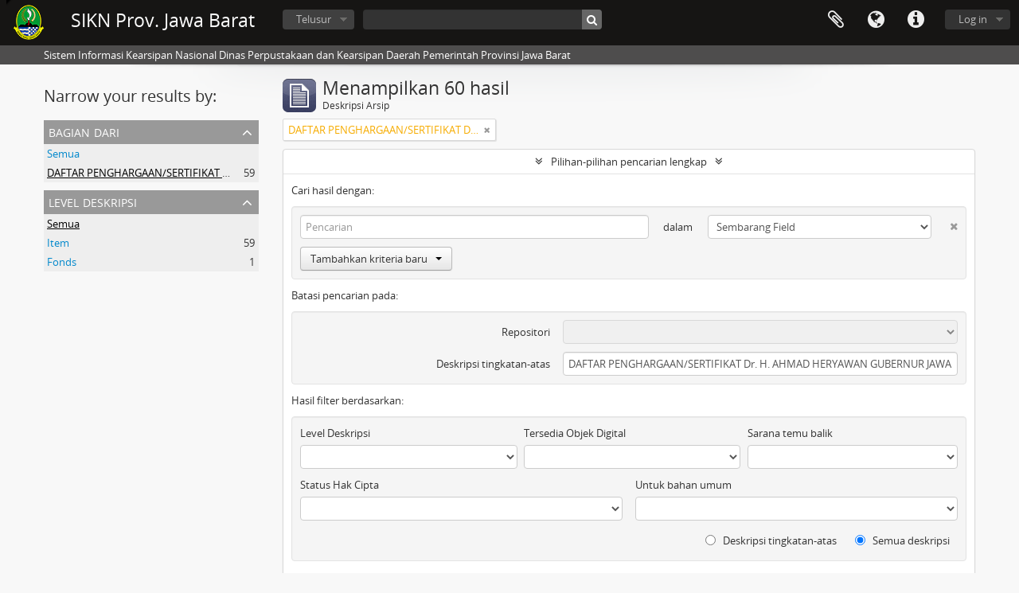

--- FILE ---
content_type: text/html; charset=utf-8
request_url: https://sikn.jabarprov.go.id/index.php/informationobject/browse?collection=18484&sf_culture=id&sort=relevance&showAdvanced=1&topLod=0&sortDir=asc
body_size: 9893
content:
<!DOCTYPE html>
<html lang="id" dir="ltr">
  <head>
        <meta http-equiv="Content-Type" content="text/html; charset=utf-8" />
<meta http-equiv="X-Ua-Compatible" content="IE=edge,chrome=1" />
    <meta name="title" content="SIKN Prov. Jawa Barat" />
<meta name="description" content="Sistem Informasi Kearsipan Nasional Dinas Perpustakaan dan Kearsipan Daerah Pemerintah Provinsi Jawa Barat" />
<meta name="viewport" content="initial-scale=1.0, user-scalable=no" />
    <title>SIKN Prov. Jawa Barat</title>
    <link rel="shortcut icon" href="/favicon.ico"/>
    <link href="/vendor/jquery-ui/jquery-ui.min.css" media="screen" rel="stylesheet" type="text/css" />
<link media="all" href="/plugins/arDominionPlugin/css/main.css" rel="stylesheet" type="text/css" />
            <script src="/vendor/jquery.js" type="text/javascript"></script>
<script src="/plugins/sfDrupalPlugin/vendor/drupal/misc/drupal.js" type="text/javascript"></script>
<script src="/vendor/yui/yahoo-dom-event/yahoo-dom-event.js" type="text/javascript"></script>
<script src="/vendor/yui/element/element-min.js" type="text/javascript"></script>
<script src="/vendor/yui/button/button-min.js" type="text/javascript"></script>
<script src="/vendor/modernizr.js" type="text/javascript"></script>
<script src="/vendor/jquery-ui/jquery-ui.min.js" type="text/javascript"></script>
<script src="/vendor/jquery.expander.js" type="text/javascript"></script>
<script src="/vendor/jquery.masonry.js" type="text/javascript"></script>
<script src="/vendor/jquery.imagesloaded.js" type="text/javascript"></script>
<script src="/vendor/bootstrap/js/bootstrap.js" type="text/javascript"></script>
<script src="/vendor/URI.js" type="text/javascript"></script>
<script src="/vendor/meetselva/attrchange.js" type="text/javascript"></script>
<script src="/js/qubit.js" type="text/javascript"></script>
<script src="/js/treeView.js" type="text/javascript"></script>
<script src="/js/clipboard.js" type="text/javascript"></script>
<script src="/vendor/yui/connection/connection-min.js" type="text/javascript"></script>
<script src="/vendor/yui/datasource/datasource-min.js" type="text/javascript"></script>
<script src="/vendor/yui/autocomplete/autocomplete-min.js" type="text/javascript"></script>
<script src="/js/autocomplete.js" type="text/javascript"></script>
<script src="/js/dominion.js" type="text/javascript"></script>
  <script type="text/javascript">
//<![CDATA[
jQuery.extend(Qubit, {"relativeUrlRoot":""});
//]]>
</script></head>
  <body class="yui-skin-sam informationobject browse">

    
    


<header id="top-bar">

      <a id="logo" rel="home" href="/index.php/" title=""><img alt="AtoM" src="/images/logo.png" /></a>  
      <h1 id="site-name">
      <a rel="home" title="Beranda" href="/index.php/"><span>SIKN Prov. Jawa Barat</span></a>    </h1>
  
  <nav>

    
  <div id="user-menu">
    <button class="top-item top-dropdown" data-toggle="dropdown" data-target="#"
      aria-expanded="false">
        Log in    </button>

    <div class="top-dropdown-container">

      <div class="top-dropdown-arrow">
        <div class="arrow"></div>
      </div>

      <div class="top-dropdown-header">
        <h2>Telah memiliki akun?</h2>
      </div>

      <div class="top-dropdown-body">

        <form action="/index.php/user/login" method="post">
          <input type="hidden" name="next" value="https://sikn.jabarprov.go.id/index.php/informationobject/browse?collection=18484&amp;sf_culture=id&amp;sort=relevance&amp;showAdvanced=1&amp;topLod=0&amp;sortDir=asc" id="next" />
          <div class="form-item form-item-email">
  <label for="email">Email <span class="form-required" title="This field is required.">*</span></label>
  <input type="text" name="email" id="email" />
  
</div>

          <div class="form-item form-item-password">
  <label for="password">Kata kunci <span class="form-required" title="This field is required.">*</span></label>
  <input type="password" name="password" autocomplete="off" id="password" />
  
</div>

          <button type="submit">Log in</button>

        </form>

      </div>

      <div class="top-dropdown-bottom"></div>

    </div>
  </div>


    <div id="quick-links-menu" data-toggle="tooltip" data-title="Tautan cepat">

  <button class="top-item" data-toggle="dropdown" data-target="#" aria-expanded="false">Tautan cepat</button>

  <div class="top-dropdown-container">

    <div class="top-dropdown-arrow">
      <div class="arrow"></div>
    </div>

    <div class="top-dropdown-header">
      <h2>Tautan cepat</h2>
    </div>

    <div class="top-dropdown-body">
      <ul>
                              <li><a href="/index.php/" title="Beranda">Beranda</a></li>
                                        <li><a href="/index.php/about" title="Tentang Kami">Tentang Kami</a></li>
                                        <li><a href="http://docs.accesstomemory.org/" title="Bantuan">Bantuan</a></li>
                                                                                              <li><a href="/index.php/privacy" title="Privacy Policy">Privacy Policy</a></li>
                        </ul>
    </div>

    <div class="top-dropdown-bottom"></div>

  </div>

</div>

          <div id="language-menu" data-toggle="tooltip" data-title="Bahasa">

  <button class="top-item" data-toggle="dropdown" data-target="#" aria-expanded="false">Bahasa</button>

  <div class="top-dropdown-container">

    <div class="top-dropdown-arrow">
      <div class="arrow"></div>
    </div>

    <div class="top-dropdown-header">
      <h2>Bahasa</h2>
    </div>

    <div class="top-dropdown-body">
      <ul>
                  <li>
            <a href="/index.php/informationobject/browse?sf_culture=en&amp;collection=18484&amp;sort=relevance&amp;showAdvanced=1&amp;topLod=0&amp;sortDir=asc" title="English">English</a>          </li>
                  <li class="active">
            <a href="/index.php/informationobject/browse?sf_culture=id&amp;collection=18484&amp;sort=relevance&amp;showAdvanced=1&amp;topLod=0&amp;sortDir=asc" title="Bahasa Indonesia">Bahasa Indonesia</a>          </li>
              </ul>
    </div>

    <div class="top-dropdown-bottom"></div>

  </div>

</div>
    
    <div id="clipboard-menu" data-toggle="tooltip" data-title="Clipboard" data-clipboard-status-url="/index.php/user/clipboardStatus" data-alert-message="Note: clipboard items unclipped in this page will be removed from the clipboard when the page is refreshed. You can re-select them now, or reload the page to remove them completely. Using the sort or print preview buttons will also cause a page reload - so anything currently deselected will be lost!">

  <button class="top-item" data-toggle="dropdown" data-target="#" aria-expanded="false">
    Clipboard  </button>

  <div class="top-dropdown-container">

    <div class="top-dropdown-arrow">
      <div class="arrow"></div>
    </div>

    <div class="top-dropdown-header">
      <h2>Clipboard</h2>
      <span id="count-block" data-information-object-label="Deskripsi Arsip" data-actor-object-label="Pencipta Arsip" data-repository-object-label="Pengelola Arsip"></span>
    </div>

    <div class="top-dropdown-body">
      <ul>
        <li class="leaf" id="node_clearClipboard"><a href="/index.php/user/clipboardClear" title="Bersihkan Pilihan">Bersihkan Pilihan</a></li><li class="leaf" id="node_goToClipboard"><a href="/index.php/user/clipboard" title="Kembali ke clipboard">Kembali ke clipboard</a></li><li class="leaf" id="node_loadClipboard"><a href="/index.php/user/clipboardLoad" title="Load clipboard">Load clipboard</a></li><li class="leaf" id="node_saveClipboard"><a href="/index.php/user/clipboardSave" title="Save clipboard">Save clipboard</a></li>      </ul>
    </div>

    <div class="top-dropdown-bottom"></div>

  </div>

</div>

    
  </nav>

  <div id="search-bar">

    <div id="browse-menu">

  <button class="top-item top-dropdown" data-toggle="dropdown" data-target="#" aria-expanded="false">Telusur</button>

  <div class="top-dropdown-container top-dropdown-container-right">

    <div class="top-dropdown-arrow">
      <div class="arrow"></div>
    </div>

    <div class="top-dropdown-header">
      <h2>Telusur</h2>
    </div>

    <div class="top-dropdown-body">
      <ul>
        <li class="active leaf" id="node_browseInformationObjects"><a href="/index.php/informationobject/browse" title="Deskripsi Arsip">Deskripsi Arsip</a></li><li class="leaf" id="node_browseActors"><a href="/index.php/actor/browse" title="Pencipta Arsip">Pencipta Arsip</a></li><li class="leaf" id="node_browseRepositories"><a href="/index.php/repository/browse" title="Pengelola Arsip">Pengelola Arsip</a></li><li class="leaf" id="node_browseFunctions"><a href="/index.php/function/browse" title="Fungsi">Fungsi</a></li><li class="leaf" id="node_browseSubjects"><a href="/index.php/taxonomy/index/id/35" title="Subjek">Subjek</a></li><li class="leaf" id="node_browsePlaces"><a href="/index.php/taxonomy/index/id/42" title="Tempat">Tempat</a></li><li class="leaf" id="node_browseDigitalObjects"><a href="/index.php/informationobject/browse?view=card&amp;onlyMedia=1&amp;topLod=0" title="Objek Digital">Objek Digital</a></li>      </ul>
    </div>

    <div class="top-dropdown-bottom"></div>

  </div>

</div>

    <div id="search-form-wrapper" role="search">

  <h2>Pencarian</h2>

  <form action="/index.php/informationobject/browse" data-autocomplete="/index.php/search/autocomplete" autocomplete="off">

    <input type="hidden" name="topLod" value="0"/>
    <input type="hidden" name="sort" value="relevance"/>

          <input type="text" name="query" value="" placeholder=""/>
    
    <button><span>Pencarian</span></button>

    <div id="search-realm" class="search-popover">

      
        <div>
          <label>
                          <input name="repos" type="radio" value checked="checked" data-placeholder="Pencarian">
                        Pencarian menyeluruh          </label>
        </div>

        
        
      
      <div class="search-realm-advanced">
        <a href="/index.php/informationobject/browse?showAdvanced=1&topLod=0">
          Pencarian lengkap&nbsp;&raquo;
        </a>
      </div>

    </div>

  </form>

</div>

  </div>

  
</header>

  <div id="site-slogan">
    <div class="container">
      <div class="row">
        <div class="span12">
          <span>Sistem Informasi Kearsipan Nasional Dinas Perpustakaan dan Kearsipan Daerah Pemerintah Provinsi Jawa Barat</span>
        </div>
      </div>
    </div>
  </div>

    
    <div id="wrapper" class="container" role="main">

      
        
      <div class="row">

        <div class="span3">

          <div id="sidebar">

            
    <section id="facets">

      <div class="visible-phone facets-header">
        <a class="x-btn btn-wide">
          <i class="fa fa-filter"></i>
          Filter        </a>
      </div>

      <div class="content">

        
        <h2>Narrow your results by:</h2>

        
        
<section class="facet open">
  <div class="facet-header">
    <h3><a href="#" aria-expanded="1">Bagian dari</a></h3>
  </div>

  <div class="facet-body" id="#facet-collection">
    <ul>

      
              <li >
          <a title="Semua" href="/index.php/informationobject/browse?sf_culture=id&amp;sort=relevance&amp;showAdvanced=1&amp;topLod=0&amp;sortDir=asc">Semua</a>        </li>
      
              
        <li class="active">
          <a title="DAFTAR PENGHARGAAN/SERTIFIKAT Dr. H. AHMAD HERYAWAN GUBERNUR JAWA BARAT PERIODE TAHUN 2008- 2013 DAN 2013- 2018" href="/index.php/informationobject/browse?collection=18484&amp;sf_culture=id&amp;sort=relevance&amp;showAdvanced=1&amp;topLod=0&amp;sortDir=asc">DAFTAR PENGHARGAAN/SERTIFIKAT Dr. H. AHMAD HERYAWAN GUBERNUR JAWA BARAT PERIODE TAHUN 2008- 2013 DAN 2013- 2018<span>, 59 hasil</span></a>          <span class="facet-count" aria-hidden="true">59</span>
        </li>
      
    </ul>
  </div>
</section>

                          
        
        
        
        
        
        
<section class="facet ">
  <div class="facet-header">
    <h3><a href="#" aria-expanded="">Level Deskripsi</a></h3>
  </div>

  <div class="facet-body" id="#facet-levelOfDescription">
    <ul>

      
              <li class="active">
          <a title="Semua" href="/index.php/informationobject/browse?collection=18484&amp;sf_culture=id&amp;sort=relevance&amp;showAdvanced=1&amp;topLod=0&amp;sortDir=asc">Semua</a>        </li>
      
              
        <li >
          <a title="Item" href="/index.php/informationobject/browse?levels=442&amp;collection=18484&amp;sf_culture=id&amp;sort=relevance&amp;showAdvanced=1&amp;topLod=0&amp;sortDir=asc">Item<span>, 59 hasil</span></a>          <span class="facet-count" aria-hidden="true">59</span>
        </li>
              
        <li >
          <a title="Fonds" href="/index.php/informationobject/browse?levels=986&amp;collection=18484&amp;sf_culture=id&amp;sort=relevance&amp;showAdvanced=1&amp;topLod=0&amp;sortDir=asc">Fonds<span>, 1 hasil</span></a>          <span class="facet-count" aria-hidden="true">1</span>
        </li>
      
    </ul>
  </div>
</section>

        
      </div>

    </section>

  
          </div>

        </div>

        <div class="span9">

          <div id="main-column">

              
  <div class="multiline-header">
    <img alt="" src="/images/icons-large/icon-archival.png" />    <h1 aria-describedby="results-label">
              Menampilkan 60 hasil          </h1>
    <span class="sub" id="results-label">Deskripsi Arsip</span>
  </div>

            
  <section class="header-options">

    
        <span class="search-filter">
      DAFTAR PENGHARGAAN/SERTIFIKAT Dr. H. AHMAD HERYAWAN GUBERNUR JAWA BARAT PERIODE TAHUN 2008- 2013 DAN 2013- 2018    <a href="/index.php/informationobject/browse?sf_culture=id&sort=relevance&showAdvanced=1&topLod=0&sortDir=asc" class="remove-filter"><i class="fa fa-times"></i></a>
</span>
                          
  </section>


            
  <section class="advanced-search-section">

  <a href="#" class="advanced-search-toggle open" aria-expanded="true">Pilihan-pilihan pencarian lengkap</a>

  <div class="advanced-search animateNicely" >

    <form name="advanced-search-form" method="get" action="/index.php/informationobject/browse">
              <input type="hidden" name="sort" value="relevance"/>
      
      <p>Cari hasil dengan:</p>

      <div class="criteria">

        
          
        
        
        <div class="criterion">

          <select class="boolean" name="so0">
            <option value="and">dan</option>
            <option value="or">atau</option>
            <option value="not">tidak</option>
          </select>

          <input class="query" type="text" placeholder="Pencarian" name="sq0"/>

          <span>dalam</span>

          <select class="field" name="sf0">
            <option value="">Sembarang Field</option>
            <option value="title">Judul</option>
                          <option value="archivalHistory">Nilai Sejarah Arsip</option>
                        <option value="scopeAndContent">Cakupan dan isi</option>
            <option value="extentAndMedium">Ukuran dan Media</option>
            <option value="subject">Akses Poin Subjek</option>
            <option value="name">Nama Akses Poin</option>
            <option value="place">Tempat akses poin</option>
            <option value="genre">Akses poin genre</option>
            <option value="identifier">Kode unik</option>
            <option value="referenceCode">Kode referensi</option>
            <option value="digitalObjectTranscript">Teks objek digital</option>
            <option value="findingAidTranscript">Teks sarana temu balik</option>
            <option value="creator">Pencipta</option>
            <option value="allExceptFindingAidTranscript">Semua kolom kecuali teks sarana temu balik</option>
          </select>

          <a href="#" class="delete-criterion"><i class="fa fa-times"></i></a>

        </div>

        <div class="add-new-criteria">
          <div class="btn-group">
            <a class="btn dropdown-toggle" data-toggle="dropdown" href="#">
              Tambahkan kriteria baru<span class="caret"></span>
            </a>
            <ul class="dropdown-menu">
              <li><a href="#" id="add-criterion-and">Dan</a></li>
              <li><a href="#" id="add-criterion-or">Atau</a></li>
              <li><a href="#" id="add-criterion-not">Tidak</a></li>
            </ul>
          </div>
        </div>

      </div>

      <p>Batasi pencarian pada:</p>

      <div class="criteria">

                  <div class="filter-row">
            <div class="filter">
              <div class="form-item form-item-repos">
  <label for="repos">Repositori</label>
  <select name="repos" id="repos">
<option value="" selected="selected"></option>
<option value="7824">ANRI</option>
<option value="28226">DAFTAR ARSIP KARTOGRAFI DINAS PERMUKIMAN DAN PERUMAHAN PROVINSI JAWA BARAT</option>
<option value="14821">Dinas Arsip dan Perpustakaan Kab Sukabumi</option>
<option value="28225">DINAS PERMUKIMAN DAN PERUMAHAN PROVINSI JAWA BARAT</option>
<option value="716">Dispusipda Jawa Barat</option>
<option value="23673">Dispusipda Jawa Barat</option>
<option value="25468">Dispusipda Jawa Barat</option>
<option value="36056">Dispusipda Jawa Barat</option>
<option value="38494">Dispusipda Jawa Barat</option>
<option value="40028">Dispusipda Jawa Barat</option>
<option value="40140">Dispusipda Jawa Barat</option>
<option value="40906">Dispusipda Jawa Barat</option>
</select>
  
</div>
            </div>
          </div>
        
        <div class="filter-row">
          <div class="filter">
            <label for="collection">Deskripsi tingkatan-atas</label>            <select name="collection" class="form-autocomplete" id="collection">
<option value="/index.php/daftar-penghargaan-sertifikat-dr-h-ahmad-heryawan-gubernur-jawa-barat-periode-tahun-2008-2013-dan-2013-2018">DAFTAR PENGHARGAAN/SERTIFIKAT Dr. H. AHMAD HERYAWAN GUBERNUR JAWA BARAT PERIODE TAHUN 2008- 2013 DAN 2013- 2018</option>
</select>            <input class="list" type="hidden" value="/index.php/informationobject/autocomplete?parent=1&filterDrafts=1"/>
          </div>
        </div>

      </div>

      <p>Hasil filter berdasarkan:</p>

      <div class="criteria">

        <div class="filter-row triple">

          <div class="filter-left">
            <div class="form-item form-item-levels">
  <label for="levels">Level Deskripsi</label>
  <select name="levels" id="levels">
<option value="" selected="selected"></option>
<option value="284">Bagian</option>
<option value="7835">Berkas</option>
<option value="732">File</option>
<option value="986">Fonds</option>
<option value="442">Item</option>
<option value="726">Series</option>
<option value="989">Subfonds</option>
<option value="1002">Subseries</option>
</select>
  
</div>
          </div>

          <div class="filter-center">
            <div class="form-item form-item-onlyMedia">
  <label for="onlyMedia">Tersedia Objek Digital</label>
  <select name="onlyMedia" id="onlyMedia">
<option value="" selected="selected"></option>
<option value="1">Ya</option>
<option value="0">Tidak</option>
</select>
  
</div>
          </div>

          <div class="filter-right">
            <div class="form-item form-item-findingAidStatus">
  <label for="findingAidStatus">Sarana temu balik</label>
  <select name="findingAidStatus" id="findingAidStatus">
<option value="" selected="selected"></option>
<option value="yes">Ya</option>
<option value="no">Tidak</option>
<option value="generated">Dibuat</option>
<option value="uploaded">Terupload</option>
</select>
  
</div>
          </div>

        </div>

                
                  <div class="filter-row">

                          <div class="filter-left">
                <div class="form-item form-item-copyrightStatus">
  <label for="copyrightStatus">Status Hak Cipta</label>
  <select name="copyrightStatus" id="copyrightStatus">
<option value="" selected="selected"></option>
<option value="335">Kewenangan Hak Cipta</option>
<option value="336">Public domain</option>
<option value="337">Tidak diketahui</option>
</select>
  
</div>
              </div>
            
                          <div class="filter-right">
                <div class="form-item form-item-materialType">
  <label for="materialType">Untuk bahan umum</label>
  <select name="materialType" id="materialType">
<option value="" selected="selected"></option>
<option value="267">Arsip surat menyurat</option>
<option value="270">Arsip Teks</option>
<option value="261">Gambar Teknik</option>
<option value="269">Gambar Teknik</option>
<option value="263">Graphic material</option>
<option value="262">Materi Peta</option>
<option value="264">Moving images</option>
<option value="265">Multiple media</option>
<option value="266">Object</option>
<option value="268">Rekaman Suara</option>
</select>
  
</div>
              </div>
            
          </div>
        
        <div class="filter-row">

          <div class="lod-filter">
            <label>
              <input type="radio" name="topLod" value="1" >
              Deskripsi tingkatan-atas            </label>
            <label>
              <input type="radio" name="topLod" value="0" checked>
              Semua deskripsi            </label>
          </div>

        </div>

      </div>

      <p>Filter berdasarkan tanggal lingkup:</p>

      <div class="criteria">

        <div class="filter-row">

          <div class="start-date">
            <div class="form-item form-item-startDate">
  <label for="startDate">Awal</label>
  <input placeholder="YYYY-MM-DD" type="text" name="startDate" id="startDate" />
  
</div>
          </div>

          <div class="end-date">
            <div class="form-item form-item-endDate">
  <label for="endDate">Akhir</label>
  <input placeholder="YYYY-MM-DD" type="text" name="endDate" id="endDate" />
  
</div>
          </div>

          <div class="date-type">
            <label>
              <input type="radio" name="rangeType" value="inclusive" checked>
              Tumpang tindih            </label>
            <label>
              <input type="radio" name="rangeType" value="exact" >
              Tepat            </label>
          </div>

          <a href="#" class="date-range-help-icon" aria-expanded="false"><i class="fa fa-question-circle"></i></a>

        </div>

        <div class="alert alert-info date-range-help animateNicely">
          Use these options to specify how the date range returns results. "Exact" means that the start and end dates of descriptions returned must fall entirely within the date range entered. "Overlapping" means that any description whose start or end dates touch or overlap the target date range will be returned.        </div>

      </div>

      <section class="actions">
        <input type="submit" class="c-btn c-btn-submit" value="Pencarian"/>
        <input type="button" class="reset c-btn c-btn-delete" value="Reset"/>
      </section>

    </form>

  </div>

</section>

  
    <section class="browse-options">
      <a  href="/index.php/informationobject/browse?collection=18484&sf_culture=id&sort=relevance&showAdvanced=1&topLod=0&sortDir=asc&media=print">
  <i class="fa fa-print"></i>
  Pratinjau hasil cetak</a>

              <a href="/index.php/browse/hierarchy">
          <i class="fa fa-sitemap"></i>
          Hierarchy
        </a>
      
      
      <span>
        <span class="view-header-label">Lihat:</span>

<div class="btn-group">
  <a class="btn fa fa-th-large " href="/index.php/informationobject/browse?view=card&amp;collection=18484&amp;sf_culture=id&amp;sort=relevance&amp;showAdvanced=1&amp;topLod=0&amp;sortDir=asc" title=" "> </a>
  <a class="btn fa fa-list active" href="/index.php/informationobject/browse?view=table&amp;collection=18484&amp;sf_culture=id&amp;sort=relevance&amp;showAdvanced=1&amp;topLod=0&amp;sortDir=asc" title=" "> </a></div>
      </span>

      <div class="pickers">
        <div id="sort-header">
  <div class="sort-options">

    <label>Telusur berdasarkan:</label>

    <div class="dropdown">

      <div class="dropdown-selected">
                                  <span>Relevansi</span>
                  
      </div>

      <ul class="dropdown-options">

        <span class="pointer"></span>

                  <li>
                        <a href="/index.php/informationobject/browse?sort=lastUpdated&collection=18484&sf_culture=id&showAdvanced=1&topLod=0&sortDir=asc" data-order="lastUpdated">
              <span>Tanggal pengubahan</span>
            </a>
          </li>
                  <li>
                        <a href="/index.php/informationobject/browse?sort=alphabetic&collection=18484&sf_culture=id&showAdvanced=1&topLod=0&sortDir=asc" data-order="alphabetic">
              <span>Judul</span>
            </a>
          </li>
                  <li>
                        <a href="/index.php/informationobject/browse?sort=identifier&collection=18484&sf_culture=id&showAdvanced=1&topLod=0&sortDir=asc" data-order="identifier">
              <span>Kode unik</span>
            </a>
          </li>
                  <li>
                        <a href="/index.php/informationobject/browse?sort=referenceCode&collection=18484&sf_culture=id&showAdvanced=1&topLod=0&sortDir=asc" data-order="referenceCode">
              <span>Kode referensi</span>
            </a>
          </li>
                  <li>
                        <a href="/index.php/informationobject/browse?sort=startDate&collection=18484&sf_culture=id&showAdvanced=1&topLod=0&sortDir=asc" data-order="startDate">
              <span>Tanggal Awal</span>
            </a>
          </li>
                  <li>
                        <a href="/index.php/informationobject/browse?sort=endDate&collection=18484&sf_culture=id&showAdvanced=1&topLod=0&sortDir=asc" data-order="endDate">
              <span>Tanggal Akhir</span>
            </a>
          </li>
              </ul>
    </div>
  </div>
</div>

<div id="sort-header">
  <div class="sort-options">

    <label>Arah:</label>

    <div class="dropdown">

      <div class="dropdown-selected">
                                  <span>Menaik</span>
                  
      </div>

      <ul class="dropdown-options">

        <span class="pointer"></span>

                  <li>
                        <a href="/index.php/informationobject/browse?sortDir=desc&collection=18484&sf_culture=id&sort=relevance&showAdvanced=1&topLod=0" data-order="desc">
              <span>Menurun</span>
            </a>
          </li>
              </ul>
    </div>
  </div>
</div>
      </div>
    </section>

    <div id="content" class="browse-content">
              <div class="search-result media-summary">
          <p>
            60 hasil temuan memiliki objek digital                                    <a href="/index.php/informationobject/browse?collection=18484&sf_culture=id&sort=relevance&showAdvanced=1&topLod=0&sortDir=asc&onlyMedia=1">
              <i class="fa fa-search"></i>
              Perlihatkan hasil dengan objek digital            </a>
          </p>
        </div>
      
                    
  <article class="search-result has-preview">

      <div class="search-result-preview">
      <a href="/index.php/piagam-penghargaan-atas-kepedulian-dan-keberpihakan-dalam-mewujudkan-kesamaan-kesempatan-bagi-penyandang-disabilitas">
        <div class="preview-container">
                      <img alt="Piagam Penghargaan Atas Kepedulian dan Keberpihakan dalam Mewujudkan Kesamaan Kesempatan bagi Pen..." src="/uploads/r/dispusipda-jawa-barat/5/b/d/5bdd0b8de7003c338d7eeee9f2763eabebb2b0b3590f287b2790ea09c60fcb50/4_142.jpg" />                  </div>
      </a>
    </div>
  
  <div class="search-result-description">

    <p class="title"><a href="/index.php/piagam-penghargaan-atas-kepedulian-dan-keberpihakan-dalam-mewujudkan-kesamaan-kesempatan-bagi-penyandang-disabilitas" title="Piagam Penghargaan Atas Kepedulian dan Keberpihakan dalam Mewujudkan Kesamaan Kesempatan bagi Penyandang Disabilitas">Piagam Penghargaan Atas Kepedulian dan Keberpihakan dalam Mewujudkan Kesamaan Kesempatan bagi Penyandang Disabilitas</a></p>

    <button class="clipboard"
  data-clipboard-url="/index.php/user/clipboardToggleSlug"
  data-clipboard-slug="piagam-penghargaan-atas-kepedulian-dan-keberpihakan-dalam-mewujudkan-kesamaan-kesempatan-bagi-penyandang-disabilitas"
  data-toggle="tooltip"  data-title="Tambahkan ke clipboard"
  data-alt-title="Hilangkan dari clipboard">
  Tambahkan ke clipboard</button>

    <ul class="result-details">

                <li class="reference-code">ID 3200 AHER-04</li>
      
              <li class="level-description">Item</li>
      
                                <li class="dates">2012</li>
              
                    <p>Bagian dari<a href="/index.php/daftar-penghargaan-sertifikat-dr-h-ahmad-heryawan-gubernur-jawa-barat-periode-tahun-2008-2013-dan-2013-2018" title="DAFTAR PENGHARGAAN/SERTIFIKAT Dr. H. AHMAD HERYAWAN GUBERNUR JAWA BARAT PERIODE TAHUN 2008- 2013 DAN 2013- 2018">DAFTAR PENGHARGAAN/SERTIFIKAT Dr. H. AHMAD HERYAWAN GUBERNUR JAWA BARAT PERIODE TAHUN 2008- 2013 DAN 2013- 2018</a></p>
          </ul>

          <div class="scope-and-content"><p>Piagam Penghargaan Atas Kepedulian dan Keberpihakan dalam Mewujudkan Kesamaan Kesempatan bagi Penyandang Disabilitas di berikan oleh Menteri Sosial Republik Indonesia</p></div>
    
    
  </div>

</article>
      
  <article class="search-result has-preview">

      <div class="search-result-preview">
      <a href="/index.php/piagam-kehormatan-membangun-fundamental-perekonomian-yayasan-al-ashriyyah-nurul-iman-islamic-boarding-school-dan-menjadi-bagian-dari-keluarga-besar-kami">
        <div class="preview-container">
                      <img alt="Piagam Kehormatan Membangun Fundamental perekonomian Yayasan Al Ashriyyah Nurul Iman Islamic Boar..." src="/uploads/r/dispusipda-jawa-barat/b/e/6/be63da84a331c509009c65b2c693c940684a75dd673ff5498b5e9b8004c2d0e6/6_142.jpg" />                  </div>
      </a>
    </div>
  
  <div class="search-result-description">

    <p class="title"><a href="/index.php/piagam-kehormatan-membangun-fundamental-perekonomian-yayasan-al-ashriyyah-nurul-iman-islamic-boarding-school-dan-menjadi-bagian-dari-keluarga-besar-kami" title="Piagam Kehormatan Membangun Fundamental perekonomian Yayasan Al Ashriyyah Nurul Iman Islamic Boarding School dan Menjadi bagian dari keluarga besar kami">Piagam Kehormatan Membangun Fundamental perekonomian Yayasan Al Ashriyyah Nurul Iman Islamic Boarding School dan Menjadi bagian dari keluarga besar kami</a></p>

    <button class="clipboard"
  data-clipboard-url="/index.php/user/clipboardToggleSlug"
  data-clipboard-slug="piagam-kehormatan-membangun-fundamental-perekonomian-yayasan-al-ashriyyah-nurul-iman-islamic-boarding-school-dan-menjadi-bagian-dari-keluarga-besar-kami"
  data-toggle="tooltip"  data-title="Tambahkan ke clipboard"
  data-alt-title="Hilangkan dari clipboard">
  Tambahkan ke clipboard</button>

    <ul class="result-details">

                <li class="reference-code">ID 3200 AHER-06</li>
      
              <li class="level-description">Item</li>
      
                                <li class="dates">2013</li>
              
                    <p>Bagian dari<a href="/index.php/daftar-penghargaan-sertifikat-dr-h-ahmad-heryawan-gubernur-jawa-barat-periode-tahun-2008-2013-dan-2013-2018" title="DAFTAR PENGHARGAAN/SERTIFIKAT Dr. H. AHMAD HERYAWAN GUBERNUR JAWA BARAT PERIODE TAHUN 2008- 2013 DAN 2013- 2018">DAFTAR PENGHARGAAN/SERTIFIKAT Dr. H. AHMAD HERYAWAN GUBERNUR JAWA BARAT PERIODE TAHUN 2008- 2013 DAN 2013- 2018</a></p>
          </ul>

          <div class="scope-and-content"><p>Piagam Kehormatan Membangun Fundamental perekonomian Yayasan Al Ashriyyah Nurul Iman Islamic Boarding School dan Menjadi bagian dari keluarga besar kami diberikan oleh Yayasan Al Ashriyyah Nurul Iman Islamic Boarding School</p></div>
    
          <p class="creation-details">Biro Humas dan Protokol Setda</p>
    
  </div>

</article>
      
  <article class="search-result has-preview">

      <div class="search-result-preview">
      <a href="/index.php/piagam-pengahargaan-sebagai-pimpinan-daerah-yang-konsen-terhadap-penumbuhan-wirausaha-baru">
        <div class="preview-container">
                      <img alt="Piagam Pengahargaan sebagai Pimpinan Daerah yang Konsen Terhadap Penumbuhan Wirausaha Baru" src="/uploads/r/dispusipda-jawa-barat/0/4/c/04cc51db00c052f6a6dbbcb3c073a8447d5b99a3d725b5ff54c1a349d2006a68/9_142.jpg" />                  </div>
      </a>
    </div>
  
  <div class="search-result-description">

    <p class="title"><a href="/index.php/piagam-pengahargaan-sebagai-pimpinan-daerah-yang-konsen-terhadap-penumbuhan-wirausaha-baru" title="Piagam Pengahargaan sebagai Pimpinan Daerah yang Konsen Terhadap Penumbuhan Wirausaha Baru">Piagam Pengahargaan sebagai Pimpinan Daerah yang Konsen Terhadap Penumbuhan Wirausaha Baru</a></p>

    <button class="clipboard"
  data-clipboard-url="/index.php/user/clipboardToggleSlug"
  data-clipboard-slug="piagam-pengahargaan-sebagai-pimpinan-daerah-yang-konsen-terhadap-penumbuhan-wirausaha-baru"
  data-toggle="tooltip"  data-title="Tambahkan ke clipboard"
  data-alt-title="Hilangkan dari clipboard">
  Tambahkan ke clipboard</button>

    <ul class="result-details">

                <li class="reference-code">ID 3200 AHER-09</li>
      
              <li class="level-description">Item</li>
      
                                <li class="dates">2013</li>
              
                    <p>Bagian dari<a href="/index.php/daftar-penghargaan-sertifikat-dr-h-ahmad-heryawan-gubernur-jawa-barat-periode-tahun-2008-2013-dan-2013-2018" title="DAFTAR PENGHARGAAN/SERTIFIKAT Dr. H. AHMAD HERYAWAN GUBERNUR JAWA BARAT PERIODE TAHUN 2008- 2013 DAN 2013- 2018">DAFTAR PENGHARGAAN/SERTIFIKAT Dr. H. AHMAD HERYAWAN GUBERNUR JAWA BARAT PERIODE TAHUN 2008- 2013 DAN 2013- 2018</a></p>
          </ul>

          <div class="scope-and-content"><p>Piagam Pengahargaan sebagai Pimpinan Daerah yang Konsen Terhadap Penumbuhan Wirausaha Baru di berikan oleh DPD Himpunan Pengusaha Pribumi Indonesia (HIPP)</p></div>
    
          <p class="creation-details">Biro Humas dan Protokol Setda</p>
    
  </div>

</article>
      
  <article class="search-result has-preview">

      <div class="search-result-preview">
      <a href="/index.php/piagam-penghargaan-adiupaya-puritama-pembina-pemerintah-kabupaten">
        <div class="preview-container">
                      <img alt="Piagam Penghargaan Adiupaya Puritama Pembina Pemerintah Kabupaten" src="/uploads/r/dispusipda-jawa-barat/8/d/d/8dd074e50592ccba8dc55ac658b10dd40616c778820c8b79852eb9dea0e85388/14_142.jpg" />                  </div>
      </a>
    </div>
  
  <div class="search-result-description">

    <p class="title"><a href="/index.php/piagam-penghargaan-adiupaya-puritama-pembina-pemerintah-kabupaten" title="Piagam Penghargaan Adiupaya Puritama Pembina Pemerintah Kabupaten">Piagam Penghargaan Adiupaya Puritama Pembina Pemerintah Kabupaten</a></p>

    <button class="clipboard"
  data-clipboard-url="/index.php/user/clipboardToggleSlug"
  data-clipboard-slug="piagam-penghargaan-adiupaya-puritama-pembina-pemerintah-kabupaten"
  data-toggle="tooltip"  data-title="Tambahkan ke clipboard"
  data-alt-title="Hilangkan dari clipboard">
  Tambahkan ke clipboard</button>

    <ul class="result-details">

                <li class="reference-code">ID 3200 AHER-14</li>
      
              <li class="level-description">Item</li>
      
                                <li class="dates">2013</li>
              
                    <p>Bagian dari<a href="/index.php/daftar-penghargaan-sertifikat-dr-h-ahmad-heryawan-gubernur-jawa-barat-periode-tahun-2008-2013-dan-2013-2018" title="DAFTAR PENGHARGAAN/SERTIFIKAT Dr. H. AHMAD HERYAWAN GUBERNUR JAWA BARAT PERIODE TAHUN 2008- 2013 DAN 2013- 2018">DAFTAR PENGHARGAAN/SERTIFIKAT Dr. H. AHMAD HERYAWAN GUBERNUR JAWA BARAT PERIODE TAHUN 2008- 2013 DAN 2013- 2018</a></p>
          </ul>

          <div class="scope-and-content"><p>Pigam Penghargaan Adiupaya Puritama  Pembina Pemerintah Kabupaten  diberikan oleh Menteri Perumahan Rakyat Republik Indonesia</p></div>
    
          <p class="creation-details">Biro Humas dan Protokol Setda</p>
    
  </div>

</article>
      
  <article class="search-result has-preview">

      <div class="search-result-preview">
      <a href="/index.php/penghargaan-kategori-pendidikan">
        <div class="preview-container">
                      <img alt="Penghargaan Kategori Pendidikan" src="/uploads/r/dispusipda-jawa-barat/7/2/a/72abd92546841088009beb93e29d5637f6864cadcd9fb14b6fd571bbb23ce772/19_142.jpg" />                  </div>
      </a>
    </div>
  
  <div class="search-result-description">

    <p class="title"><a href="/index.php/penghargaan-kategori-pendidikan" title="Penghargaan Kategori Pendidikan">Penghargaan Kategori Pendidikan</a></p>

    <button class="clipboard"
  data-clipboard-url="/index.php/user/clipboardToggleSlug"
  data-clipboard-slug="penghargaan-kategori-pendidikan"
  data-toggle="tooltip"  data-title="Tambahkan ke clipboard"
  data-alt-title="Hilangkan dari clipboard">
  Tambahkan ke clipboard</button>

    <ul class="result-details">

                <li class="reference-code">ID 3200 AHER-19</li>
      
              <li class="level-description">Item</li>
      
                                <li class="dates">2014</li>
              
                    <p>Bagian dari<a href="/index.php/daftar-penghargaan-sertifikat-dr-h-ahmad-heryawan-gubernur-jawa-barat-periode-tahun-2008-2013-dan-2013-2018" title="DAFTAR PENGHARGAAN/SERTIFIKAT Dr. H. AHMAD HERYAWAN GUBERNUR JAWA BARAT PERIODE TAHUN 2008- 2013 DAN 2013- 2018">DAFTAR PENGHARGAAN/SERTIFIKAT Dr. H. AHMAD HERYAWAN GUBERNUR JAWA BARAT PERIODE TAHUN 2008- 2013 DAN 2013- 2018</a></p>
          </ul>

          <div class="scope-and-content"><p>Penghargaan Kategori Pendidikan diberikan oleh SINDO  Weekly</p></div>
    
          <p class="creation-details">Biro Humas dan Protokol Setda</p>
    
  </div>

</article>
      
  <article class="search-result has-preview">

      <div class="search-result-preview">
      <a href="/index.php/piagam-penghargaan-atas-partisipasinya-dalam-festival-maulid-nusantara-tahun-2014">
        <div class="preview-container">
                      <img alt="Piagam Penghargaan Atas Partisipasinya dalam Festival Maulid Nusantara Tahun 2014" src="/uploads/r/dispusipda-jawa-barat/4/4/7/4479a049b3be35963cfb59b4bf4644a8b5f17b9c16baff1174db23928f9c175c/21_142.jpg" />                  </div>
      </a>
    </div>
  
  <div class="search-result-description">

    <p class="title"><a href="/index.php/piagam-penghargaan-atas-partisipasinya-dalam-festival-maulid-nusantara-tahun-2014" title="Piagam Penghargaan Atas Partisipasinya dalam Festival Maulid Nusantara Tahun 2014">Piagam Penghargaan Atas Partisipasinya dalam Festival Maulid Nusantara Tahun 2014</a></p>

    <button class="clipboard"
  data-clipboard-url="/index.php/user/clipboardToggleSlug"
  data-clipboard-slug="piagam-penghargaan-atas-partisipasinya-dalam-festival-maulid-nusantara-tahun-2014"
  data-toggle="tooltip"  data-title="Tambahkan ke clipboard"
  data-alt-title="Hilangkan dari clipboard">
  Tambahkan ke clipboard</button>

    <ul class="result-details">

                <li class="reference-code">ID 3200 AHER-21</li>
      
              <li class="level-description">Item</li>
      
                                <li class="dates">2014</li>
              
                    <p>Bagian dari<a href="/index.php/daftar-penghargaan-sertifikat-dr-h-ahmad-heryawan-gubernur-jawa-barat-periode-tahun-2008-2013-dan-2013-2018" title="DAFTAR PENGHARGAAN/SERTIFIKAT Dr. H. AHMAD HERYAWAN GUBERNUR JAWA BARAT PERIODE TAHUN 2008- 2013 DAN 2013- 2018">DAFTAR PENGHARGAAN/SERTIFIKAT Dr. H. AHMAD HERYAWAN GUBERNUR JAWA BARAT PERIODE TAHUN 2008- 2013 DAN 2013- 2018</a></p>
          </ul>

          <div class="scope-and-content"><p>Piagam Penghargaan Atas Partisipasinya dalam Festival Maulid Nusantara Tahun 2014 diberikan oleh Gubernur Nusa Tenggara Barat</p></div>
    
          <p class="creation-details">Biro Humas dan Protokol Setda</p>
    
  </div>

</article>
      
  <article class="search-result has-preview">

      <div class="search-result-preview">
      <a href="/index.php/piagam-penghargaan-sebagai-gubernur-yang-melakukan-pemberdayaan-masyarakat-desa-melalui-penerapan-teknologi-tepat-guna">
        <div class="preview-container">
                      <img alt="Piagam Penghargaan sebagai Gubernur Yang Melakukan Pemberdayaan Masyarakat Desa Melalui Penerapan..." src="/uploads/r/dispusipda-jawa-barat/6/0/d/60df08ea2f9b3b1bf7130dc4e51909164abfdeb53cdc8f563d894d4d55199f3d/24_142.jpg" />                  </div>
      </a>
    </div>
  
  <div class="search-result-description">

    <p class="title"><a href="/index.php/piagam-penghargaan-sebagai-gubernur-yang-melakukan-pemberdayaan-masyarakat-desa-melalui-penerapan-teknologi-tepat-guna" title="Piagam Penghargaan sebagai Gubernur Yang Melakukan Pemberdayaan Masyarakat Desa Melalui Penerapan Teknologi Tepat Guna">Piagam Penghargaan sebagai Gubernur Yang Melakukan Pemberdayaan Masyarakat Desa Melalui Penerapan Teknologi Tepat Guna</a></p>

    <button class="clipboard"
  data-clipboard-url="/index.php/user/clipboardToggleSlug"
  data-clipboard-slug="piagam-penghargaan-sebagai-gubernur-yang-melakukan-pemberdayaan-masyarakat-desa-melalui-penerapan-teknologi-tepat-guna"
  data-toggle="tooltip"  data-title="Tambahkan ke clipboard"
  data-alt-title="Hilangkan dari clipboard">
  Tambahkan ke clipboard</button>

    <ul class="result-details">

                <li class="reference-code">ID 3200 AHER-24</li>
      
              <li class="level-description">Item</li>
      
                                <li class="dates">18 -23 Juni</li>
              
                    <p>Bagian dari<a href="/index.php/daftar-penghargaan-sertifikat-dr-h-ahmad-heryawan-gubernur-jawa-barat-periode-tahun-2008-2013-dan-2013-2018" title="DAFTAR PENGHARGAAN/SERTIFIKAT Dr. H. AHMAD HERYAWAN GUBERNUR JAWA BARAT PERIODE TAHUN 2008- 2013 DAN 2013- 2018">DAFTAR PENGHARGAAN/SERTIFIKAT Dr. H. AHMAD HERYAWAN GUBERNUR JAWA BARAT PERIODE TAHUN 2008- 2013 DAN 2013- 2018</a></p>
          </ul>

          <div class="scope-and-content"><p>Piagam Penghargaan sebagai Gubernur Yang Melakukan Pemberdayaan Masyarakat Desa Melalui Penerapan Teknologi Tepat Guna diberikan oleh Menteri Dalam Negeri Republik Indonesia</p></div>
    
          <p class="creation-details">Biro Humas dan Protokol Setda</p>
    
  </div>

</article>
      
  <article class="search-result has-preview">

      <div class="search-result-preview">
      <a href="/index.php/qhd3-6ty2-k28b">
        <div class="preview-container">
                      <img alt="Penghargaan Berdasarkan Penilaian Kategori Kedaruratan BPBD Provinsi dari BNPB" src="/uploads/r/dispusipda-jawa-barat/a/6/d/a6ddde0fbe51fe11db99fd2851edaee28c1945552ca5bc665974fee42cd91334/28_BNPB_142.jpg" />                  </div>
      </a>
    </div>
  
  <div class="search-result-description">

    <p class="title"><a href="/index.php/qhd3-6ty2-k28b" title="Penghargaan Berdasarkan Penilaian Kategori Kedaruratan BPBD Provinsi dari BNPB">Penghargaan Berdasarkan Penilaian Kategori Kedaruratan BPBD Provinsi dari BNPB</a></p>

    <button class="clipboard"
  data-clipboard-url="/index.php/user/clipboardToggleSlug"
  data-clipboard-slug="qhd3-6ty2-k28b"
  data-toggle="tooltip"  data-title="Tambahkan ke clipboard"
  data-alt-title="Hilangkan dari clipboard">
  Tambahkan ke clipboard</button>

    <ul class="result-details">

                <li class="reference-code">ID 3200 AHER-28</li>
      
              <li class="level-description">Item</li>
      
                            
                    <p>Bagian dari<a href="/index.php/daftar-penghargaan-sertifikat-dr-h-ahmad-heryawan-gubernur-jawa-barat-periode-tahun-2008-2013-dan-2013-2018" title="DAFTAR PENGHARGAAN/SERTIFIKAT Dr. H. AHMAD HERYAWAN GUBERNUR JAWA BARAT PERIODE TAHUN 2008- 2013 DAN 2013- 2018">DAFTAR PENGHARGAAN/SERTIFIKAT Dr. H. AHMAD HERYAWAN GUBERNUR JAWA BARAT PERIODE TAHUN 2008- 2013 DAN 2013- 2018</a></p>
          </ul>

          <div class="scope-and-content"><p>Penghargaan Berdasarkan Penilaian Kategori Kedaruratan BPBD Provinsi dari BNPB</p></div>
    
          <p class="creation-details">Biro Humas dan Protokol Setda</p>
    
  </div>

</article>
      
  <article class="search-result has-preview">

      <div class="search-result-preview">
      <a href="/index.php/piagam-penghargaan-layang-pangajen-widyanipura">
        <div class="preview-container">
                      <img alt="Piagam Penghargaan Layang Pangajen Widyanipura" src="/uploads/r/dispusipda-jawa-barat/2/b/1/2b1e5b23a84b1fdc98aaed8c00a2dddb552c5643bb44e97d1d7b132d54e14325/34_142.jpg" />                  </div>
      </a>
    </div>
  
  <div class="search-result-description">

    <p class="title"><a href="/index.php/piagam-penghargaan-layang-pangajen-widyanipura" title="Piagam Penghargaan Layang Pangajen Widyanipura">Piagam Penghargaan Layang Pangajen Widyanipura</a></p>

    <button class="clipboard"
  data-clipboard-url="/index.php/user/clipboardToggleSlug"
  data-clipboard-slug="piagam-penghargaan-layang-pangajen-widyanipura"
  data-toggle="tooltip"  data-title="Tambahkan ke clipboard"
  data-alt-title="Hilangkan dari clipboard">
  Tambahkan ke clipboard</button>

    <ul class="result-details">

                <li class="reference-code">ID 3200 AHER-34</li>
      
              <li class="level-description">Item</li>
      
                                <li class="dates">2014</li>
              
                    <p>Bagian dari<a href="/index.php/daftar-penghargaan-sertifikat-dr-h-ahmad-heryawan-gubernur-jawa-barat-periode-tahun-2008-2013-dan-2013-2018" title="DAFTAR PENGHARGAAN/SERTIFIKAT Dr. H. AHMAD HERYAWAN GUBERNUR JAWA BARAT PERIODE TAHUN 2008- 2013 DAN 2013- 2018">DAFTAR PENGHARGAAN/SERTIFIKAT Dr. H. AHMAD HERYAWAN GUBERNUR JAWA BARAT PERIODE TAHUN 2008- 2013 DAN 2013- 2018</a></p>
          </ul>

          <div class="scope-and-content"><p>Piagam Penghargaan Layang Pangajen Widyanipura diberikan oleh Harian Umum Galamedia</p></div>
    
          <p class="creation-details">Biro Humas dan Protokol Setda</p>
    
  </div>

</article>
      
  <article class="search-result has-preview">

      <div class="search-result-preview">
      <a href="/index.php/penghargaan-sebagai-kepala-daerah-inovatif-2014">
        <div class="preview-container">
                      <img alt="Penghargaan sebagai Kepala Daerah Inovatif 2014" src="/uploads/r/dispusipda-jawa-barat/1/d/5/1d5c684509e7ba572c1206bfab638e8aab5b1be961def02830d4310bbce7f60e/42_142.jpg" />                  </div>
      </a>
    </div>
  
  <div class="search-result-description">

    <p class="title"><a href="/index.php/penghargaan-sebagai-kepala-daerah-inovatif-2014" title="Penghargaan sebagai Kepala Daerah Inovatif 2014">Penghargaan sebagai Kepala Daerah Inovatif 2014</a></p>

    <button class="clipboard"
  data-clipboard-url="/index.php/user/clipboardToggleSlug"
  data-clipboard-slug="penghargaan-sebagai-kepala-daerah-inovatif-2014"
  data-toggle="tooltip"  data-title="Tambahkan ke clipboard"
  data-alt-title="Hilangkan dari clipboard">
  Tambahkan ke clipboard</button>

    <ul class="result-details">

                <li class="reference-code">ID 3200 AHER-42</li>
      
              <li class="level-description">Item</li>
      
                                <li class="dates">2014</li>
              
                    <p>Bagian dari<a href="/index.php/daftar-penghargaan-sertifikat-dr-h-ahmad-heryawan-gubernur-jawa-barat-periode-tahun-2008-2013-dan-2013-2018" title="DAFTAR PENGHARGAAN/SERTIFIKAT Dr. H. AHMAD HERYAWAN GUBERNUR JAWA BARAT PERIODE TAHUN 2008- 2013 DAN 2013- 2018">DAFTAR PENGHARGAAN/SERTIFIKAT Dr. H. AHMAD HERYAWAN GUBERNUR JAWA BARAT PERIODE TAHUN 2008- 2013 DAN 2013- 2018</a></p>
          </ul>

          <div class="scope-and-content"><p>Penghargaan sebagai Kepala Daerah Inovatif 2014 diberikan oleh Koran Sindo</p></div>
    
          <p class="creation-details">Biro Humas dan Protokol Setda</p>
    
  </div>

</article>
            </div>

  

                
  <section>

    <div class="result-count">
              Hasil 1 s.d 10 dari 60          </div>

    <div class="visible-phone">
      <div class="pager">
        <ul>

          
                      <li class="next">
              <a href="/index.php/informationobject/browse?page=2&amp;collection=18484&amp;sf_culture=id&amp;sort=relevance&amp;showAdvanced=1&amp;topLod=0&amp;sortDir=asc" title="Berikut &raquo;">Berikut &raquo;</a>            </li>
          
        </ul>
      </div>
    </div>

    <div class="hidden-phone">
      <div class="pagination pagination-centered">
        <ul>

          
          
          
            
                              <li class="active"><span>1</span></li>
              
                              
            
                          <li><a title="Ke halaman 2" href="/index.php/informationobject/browse?page=2&amp;collection=18484&amp;sf_culture=id&amp;sort=relevance&amp;showAdvanced=1&amp;topLod=0&amp;sortDir=asc">2</a></li>
            
          
            
                          <li><a title="Ke halaman 3" href="/index.php/informationobject/browse?page=3&amp;collection=18484&amp;sf_culture=id&amp;sort=relevance&amp;showAdvanced=1&amp;topLod=0&amp;sortDir=asc">3</a></li>
            
          
            
                          <li><a title="Ke halaman 4" href="/index.php/informationobject/browse?page=4&amp;collection=18484&amp;sf_culture=id&amp;sort=relevance&amp;showAdvanced=1&amp;topLod=0&amp;sortDir=asc">4</a></li>
            
          
            
                          <li><a title="Ke halaman 5" href="/index.php/informationobject/browse?page=5&amp;collection=18484&amp;sf_culture=id&amp;sort=relevance&amp;showAdvanced=1&amp;topLod=0&amp;sortDir=asc">5</a></li>
            
          
            
                          <li><a title="Ke halaman 6" href="/index.php/informationobject/browse?page=6&amp;collection=18484&amp;sf_culture=id&amp;sort=relevance&amp;showAdvanced=1&amp;topLod=0&amp;sortDir=asc">6</a></li>
            
          
                      <li class="dots"><span>...</span></li>
            <li class="last">
              <a href="/index.php/informationobject/browse?page=6&amp;collection=18484&amp;sf_culture=id&amp;sort=relevance&amp;showAdvanced=1&amp;topLod=0&amp;sortDir=asc" title="6">6</a>            </li>
          
                      <li class="next">
              <a href="/index.php/informationobject/browse?page=2&amp;collection=18484&amp;sf_culture=id&amp;sort=relevance&amp;showAdvanced=1&amp;topLod=0&amp;sortDir=asc" title="Berikut &raquo;">Berikut &raquo;</a>            </li>
          
        </ul>
      </div>
    </div>

  </section>

  
          </div>

        </div>

      </div>

    </div>

    
    <footer>

  
  
  <div id="print-date">
    Dicetak: 2026-01-29  </div>

</footer>


  </body>
</html>
